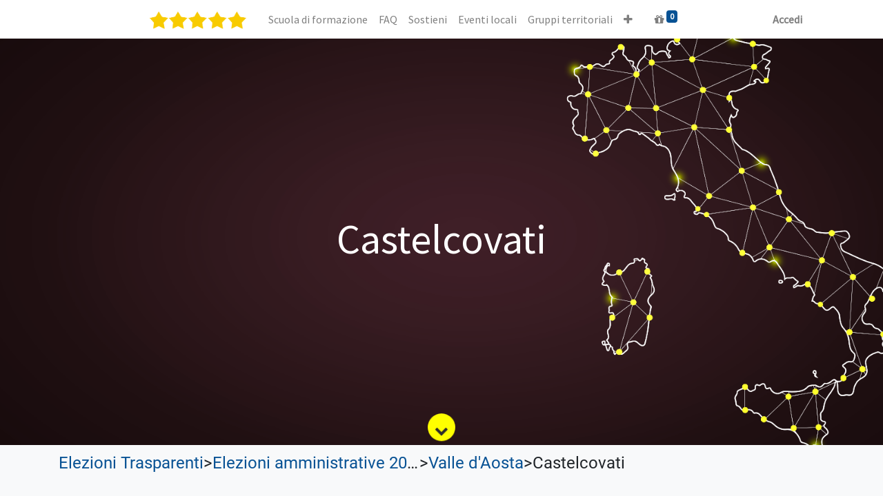

--- FILE ---
content_type: text/html; charset=utf-8
request_url: https://portale.movimento5stelle.eu/elezioni-trasparenti/elezioni-amministrative-2022-1/valle-d-aosta-1/castelcovati-2035
body_size: 4061
content:
<!DOCTYPE html>
        <html lang="it-IT" data-website-id="1" data-main-object="ir.ui.view(3007,)" data-oe-company-name="MoVimento 5 Stelle" data-add2cart-redirect="1">
    <head>
                <meta charset="utf-8"/>
                <meta http-equiv="X-UA-Compatible" content="IE=edge,chrome=1"/>
    <meta name="viewport" content="width=device-width, initial-scale=1, user-scalable=no"/>
        <meta name="generator" content="Odoo"/>
                        <meta property="og:type" content="website"/>
                        <meta property="og:title" content="M5S: Elezioni trasparenti - Liste elettorali | Portale"/>
                        <meta property="og:site_name" content="Portale"/>
                        <meta property="og:url" content="https://portale.movimento5stelle.eu/elezioni-trasparenti/elezioni-amministrative-2022-1/valle-d-aosta-1/castelcovati-2035"/>
                        <meta property="og:image" content="https://portale.movimento5stelle.eu/web/image/website/1/logo?unique=1a2dd9b"/>
                    <meta name="twitter:card" content="summary_large_image"/>
                    <meta name="twitter:title" content="M5S: Elezioni trasparenti - Liste elettorali | Portale"/>
                    <meta name="twitter:image" content="https://portale.movimento5stelle.eu/web/image/website/1/logo/300x300?unique=1a2dd9b"/>
        <link rel="canonical" href="https://portale.movimento5stelle.eu/elezioni-trasparenti/elezioni-amministrative-2022-1/valle-d-aosta-1/castelcovati-2035"/>
        <link rel="preconnect" href="https://fonts.gstatic.com/" crossorigin=""/>
                <title> M5S: Elezioni trasparenti - Liste elettorali | Portale </title>
                <link type="image/x-icon" rel="shortcut icon" href="/web/image/website/1/favicon?unique=1a2dd9b"/>
    <link rel="preload" href="/web/static/lib/fontawesome/fonts/fontawesome-webfont.woff2?v=4.7.0" as="font" crossorigin=""/>
    <link type="text/css" rel="stylesheet" href="/web/assets/5215082-c99a650/1/web.assets_common.min.css" data-asset-bundle="web.assets_common" data-asset-version="c99a650"/>
    <link type="text/css" rel="stylesheet" href="/web/assets/5215072-ffd5618/1/web.assets_frontend.min.css" data-asset-bundle="web.assets_frontend" data-asset-version="ffd5618"/>
                <script id="web.layout.odooscript" type="text/javascript">
                    var odoo = {
                        csrf_token: "9a3db253005ee4275a446b0ef798e5df6a6f5258o1800648098",
                        debug: "",
                    };
                </script>
    <script type="text/javascript">
                odoo.__session_info__ = {"is_admin": false, "is_system": false, "is_website_user": true, "user_id": false, "is_frontend": true, "profile_session": null, "profile_collectors": null, "profile_params": null, "show_effect": "True", "translationURL": "/website/translations", "cache_hashes": {"translations": "9b159f32c3700f29a9c52955c8c4b9c68f667139"}, "recaptcha_public_key": "6LfIZcAbAAAAAGos6mA42szr4muSLIcUnhldPxkc", "lang_url_code": "it", "geoip_country_code": "US"};
                if (!/(^|;\s)tz=/.test(document.cookie)) {
                    const userTZ = Intl.DateTimeFormat().resolvedOptions().timeZone;
                    document.cookie = `tz=${userTZ}; path=/`;
                }
            </script>
    <script defer="defer" type="text/javascript" src="/web/assets/3784225-7eb28d5/1/web.assets_common_minimal.min.js" data-asset-bundle="web.assets_common_minimal" data-asset-version="7eb28d5"></script>
    <script defer="defer" type="text/javascript" src="/web/assets/3784226-f021bac/1/web.assets_frontend_minimal.min.js" data-asset-bundle="web.assets_frontend_minimal" data-asset-version="f021bac"></script>
    <script defer="defer" type="text/javascript" data-src="/web/assets/5215073-eb06477/1/web.assets_common_lazy.min.js" data-asset-bundle="web.assets_common_lazy" data-asset-version="eb06477"></script>
    <script defer="defer" type="text/javascript" data-src="/web/assets/5215074-bd5e85f/1/web.assets_frontend_lazy.min.js" data-asset-bundle="web.assets_frontend_lazy" data-asset-version="bd5e85f"></script>
    </head>
            <body class="">
        <div id="wrapwrap" class="   ">
    <header id="top" data-anchor="true" data-name="Header" class="  o_header_fixed">
    <nav data-name="Navbar" class="navbar navbar-expand-lg navbar-light o_colored_level o_cc shadow-sm">
            <div id="top_menu_container" class="container justify-content-start justify-content-lg-between">
    <a href="/" class="navbar-brand logo mr-4">
            <span role="img" aria-label="Logo of Portale" title="Portale"><img src="/web/image/website/1/logo/Portale?unique=1a2dd9b" class="img img-fluid" alt="Portale" loading="lazy"/></span>
        </a>
                <div id="top_menu_collapse" class="collapse navbar-collapse order-last order-lg-0">
    <ul id="top_menu" role="menu" class="nav navbar-nav o_menu_loading flex-grow-1">
    <li role="presentation" class="nav-item">
        <a role="menuitem" href="https://formazione.movimento5stelle.eu/" class="nav-link ">
            <span>Scuola di formazione</span>
        </a>
    </li>
    <li role="presentation" class="nav-item">
        <a role="menuitem" href="https://www.movimento5stelle.eu/faq/" class="nav-link ">
            <span>FAQ</span>
        </a>
    </li>
    <li role="presentation" class="nav-item">
        <a role="menuitem" href="https://portale.movimento5stelle.eu/shop" class="nav-link ">
            <span>Sostieni</span>
        </a>
    </li>
    <li role="presentation" class="nav-item">
        <a role="menuitem" href="/geo-event/events-list" class="nav-link ">
            <span>Eventi locali</span>
        </a>
    </li>
    <li role="presentation" class="nav-item">
        <a role="menuitem" href="/gruppi-territoriali" class="nav-link ">
            <span>Gruppi territoriali</span>
        </a>
    </li>
    <li role="presentation" class="nav-item">
        <a role="menuitem" href="/elezioni-trasparenti" class="nav-link ">
            <span>Elezioni trasparenti</span>
        </a>
    </li>
    <li role="presentation" class="nav-item">
        <a role="menuitem" href="/amministratori-locali-map" class="nav-link ">
            <span>Amministratori locali</span>
        </a>
    </li>
    <li role="presentation" class="nav-item">
        <a role="menuitem" href="/sharing/pubblication" class="nav-link ">
            <span>Sharing</span>
        </a>
    </li>
  <li class="nav-item mx-lg-3 divider d-none"></li>
  <li class="o_wsale_my_cart  nav-item mx-lg-3">
    <a href="/shop/cart" class="nav-link">
      <i class="fa fa-gift o_editable_media"></i>
      <sup class="my_cart_quantity badge badge-primary" data-order-id="">0</sup>
    </a>
  </li>
            <li class="nav-item ml-lg-auto o_no_autohide_item">
                <a href="/web/login?redirect=/elezioni-trasparenti/elezioni-amministrative-2022-1/valle-d-aosta-1/castelcovati-2035" class="nav-link font-weight-bold">Accedi</a>
            </li>
    </ul>
                </div>
    <div class="oe_structure oe_structure_solo ml-lg-4"></div>
    <button type="button" data-toggle="collapse" data-target="#top_menu_collapse" class="navbar-toggler ml-auto">
        <span class="navbar-toggler-icon o_not_editable"></span>
    </button>
            </div>
    </nav>
    </header>
      <main>
            <div id="wrap" class="bg-100 elezioni-trasparenti">
                <div class="oe_structure">
                    <section class="s_parallax parallax s_parallax_is_fixed bg-black-50 o_colored_level elezioni-banner position-relative">
                        <span class="s_parallax_bg oe_img_bg elezioni-banner region-banner"></span>
                        <div class="banner-title-region text-center position-absolute">
                            <h2>Castelcovati</h2>
                        </div>
                        <div id="bounce-indicator"></div>
                    </section>
                </div>
                <div class="container">
                    <div class="row">
                        <div class="col-12">
        <div class="d-flex flex-row flex-nowrap elezioni-breadcrumb-container mt-2 mb-2">
                <div class="elezioni-breadcrumb-element">
                    <a href="/elezioni-trasparenti">Elezioni Trasparenti</a>
                </div>
                <div>></div>
                <div class="elezioni-breadcrumb-element">
                    <a href="/elezioni-trasparenti/1">Elezioni amministrative 2022</a>
                </div>
                <div>></div>
                <div class="elezioni-breadcrumb-element">
                    <a href="/elezioni-trasparenti/1/1">Valle d&#39;Aosta</a>
                </div>
                <div>></div>
                <div class="elezioni-breadcrumb-element">
                    Castelcovati
                </div>
        </div>
        <div class="d-flex flex-row flex-wrap">
            <div class="col-12 mt-3 mb-3">
            </div>
        </div>
                        </div>
                    </div>
                </div>
            </div>
      </main>
      <footer id="bottom" data-anchor="true" data-name="Footer" class="o_footer o_colored_level o_cc ">
        <div id="footer" class="oe_structure oe_structure_solo border" style="border-width: 1px !important;">
      <p>
</p>
      <ul></ul>
      <ol></ol>
      <section class="s_text_block pb0 pt0 o_colored_level" data-snippet="s_text_block" data-name="Text">
        <div class="container-fluid">
          <div class="row">
            <div id="connect" class="o_colored_level pb0 offset-lg-1 col-lg-2 pt0">
              <p class="mb-3" style="text-align: center; "><img class="img-fluid o_we_custom_image" alt="" data-original-id="121186" data-original-src="/web/image/121186-82dbc0ab/Attachment-1.png" data-mimetype="image/png" data-original-title="" title="" aria-describedby="tooltip318852" data-resize-width="512" loading="lazy" data-cfsrc="/web/image/122160-0297975f/Attachment-1.png" src="https://portale.movimento5stelle.eu/web/image/122160-0297975f/Attachment-1.png"/>&nbsp;<a href="https://www.movimento5stelle.eu/" target="_blank"><font class="text-o-color-4" data-original-title="" title="" aria-describedby="tooltip133719"><br/></font></a></p>
            </div>
            <div id="connect" class="o_colored_level pb0 col-lg-1 offset-lg-1 pt56">
              <p class="mb-3" style="text-align: center; ">
                <a href="https://www.facebook.com/movimento5stelle/" target="_blank" data-original-title="" title="" aria-describedby="tooltip219418">&nbsp;<span class="fa fa-facebook-f text-white fa-2x" data-original-title="" title="" aria-describedby="tooltip170963" contenteditable="false">​</span></a>
              </p>
            </div>
            <div id="connect" class="o_colored_level pb0 col-lg-1 pt56">
              <p class="mb-3" style="text-align: center; ">
                <a href="https://twitter.com/Mov5Stelle" target="_blank"><span class="fa fa-twitter fa-2x" data-original-title="" title="" aria-describedby="tooltip170963" style="color: rgb(244, 244, 244);" contenteditable="false">​</span>&nbsp;</a>
                <br/>
              </p>
            </div>
            <div id="connect" class="o_colored_level pb0 col-lg-1 pt56">
              <p class="mb-3" style="text-align: center; ">
                <a href="https://www.instagram.com/movimento5stelle" target="_blank"><span class="fa fa-2x fa-instagram" data-original-title="" title="" aria-describedby="tooltip170963" style="color: rgb(249, 249, 249);" contenteditable="false">​</span>&nbsp;</a>
                <br/>
              </p>
            </div>
            <div id="connect" class="o_colored_level pb0 col-lg-1 pt56">
              <p class="mb-3" style="text-align: center; ">
                <a href="https://www.youtube.com/user/M5SParlamento" target="_blank" data-original-title="" title="" aria-describedby="tooltip173298"><span class="fa fa-youtube-play fa-2x" data-original-title="" title="" aria-describedby="tooltip170963" style="color: rgb(249, 249, 249);" contenteditable="false">​</span>&nbsp;</a>
                <br/>
              </p>
            </div>
            <div id="connect" class="o_colored_level pb0 pt64 col-lg-4">
              <p class="mb-3" style="text-align: center; ">
                <a href="https://www.movimento5stelle.eu" data-original-title="" title="">
                  <font class="text-white" data-original-title="" title="" aria-describedby="tooltip740661">www.movimento5stelle.eu</font>
                </a>
              </p>
            </div>
          </div>
        </div>
      </section>
      <section class="s_text_block pb0 pt0" data-snippet="s_text_block" data-name="Text" style="background-image: none;">
        <div class="container">
          <div class="row">
            <div id="connect" class="o_colored_level pt0 pb0 col-lg-2">
              <p class="mb-3" style="text-align: center; ">
                <br/>
              </p>
            </div>
            <div id="connect" class="o_colored_level pb0 pt0 col-lg-2">
              <h5 class="mb-3" style="text-align: center;">
                <div id="connect" class="o_colored_level pt0 pb0 col-lg-2" style="width: 190px; flex-basis: 16.6667%; max-width: 16.6667%; font-family: Roboto, &#34;Odoo Unicode Support Noto&#34;, sans-serif; font-size: 16px; text-align: left;"></div>
                <div id="connect" class="o_colored_level pt0 pb0 col-lg-2" style="width: 190px; flex-basis: 16.6667%; max-width: 16.6667%; font-family: Roboto, &#34;Odoo Unicode Support Noto&#34;, sans-serif; font-size: 16px; text-align: left;"></div>
                <b>
</b>
              </h5>
              <h5 class="mb-3" style="box-sizing: border-box; margin-top: 0px; margin-right: 0px; margin-bottom: 1rem !important; margin-left: 0px; padding: 0px; font-family: &#34;Source Sans Pro&#34;, &#34;Odoo Unicode Support Noto&#34;, sans-serif; font-weight: 500; line-height: 1.2; font-size: 1.25rem; color: inherit; text-align: center;"><a href="https://www.movimento5stelle.eu/doctrasparenza/informativa-Privacy-Associazione-MoVimento5Stelle.pdf" target="_blank" data-original-title="" title="" aria-describedby="tooltip823608" style="box-sizing: border-box; margin: 0px; padding: 0px; color: rgb(179, 143, 0); text-decoration: none; background-color: transparent;"><font data-original-title="" title="" aria-describedby="tooltip503214" style="box-sizing: border-box; margin: 0px; padding: 0px; color: rgb(244, 244, 244); font-size: 18px;">&nbsp;</font>&nbsp;</a>
&nbsp;
</h5>
            </div>
            <div id="connect" class="o_colored_level pb0 pt0 col-lg-2">
              <h5 class="mb-3" style="text-align: center;">
</h5>
              <h5 class="mb-3" style="text-align: center;">
                <a href="https://www.movimento5stelle.eu/doctrasparenza/informativa-Privacy-Associazione-MoVimento5Stelle.pdf" target="_blank" data-original-title="" title="">
                  <font class="text-white" data-original-title="" title="" aria-describedby="tooltip539147" style="font-size: 14px;">
                    <b data-original-title="" title="" aria-describedby="tooltip388839">Informativa Privacy</b>
                  </font>
                </a>
              </h5>
            </div>
            <div id="connect" class="o_colored_level pb0 pt0 col-lg-2">
              <h5 class="mb-3" style="text-align: center;">
                <b>
</b>
              </h5>
              <h5 class="mb-3" style="color: rgb(255, 255, 255); text-align: center;">
                <a href="https://www.movimento5stelle.eu/politica-dei-cookie-ue/" data-original-title="" title="" aria-describedby="tooltip705710" target="_blank" style="color: rgb(102, 82, 0); background-color: rgb(108, 117, 125); font-family: Roboto, &#34;Odoo Unicode Support Noto&#34;, sans-serif; font-size: 16px;">
                  <font data-original-title="" title="" aria-describedby="tooltip861955" class="text-white" style="font-size: 14px;">Politica dei cookie (UE)</font>
                </a>
              </h5>
            </div>
            <div id="connect" class="o_colored_level pb0 pt0 col-lg-1">
              <h5 class="mb-3" style="text-align: center;">
                <br/>
              </h5>
            </div>
            <div id="connect" class="o_colored_level pb0 pt0 col-lg-3">
              <h5 class="mb-3" style="text-align: center;">
                <b>
                  <font style="font-size: 14px;" class="text-400">Contatti:</font>
                </b>
                <div style="text-align: center;">
                  <span style="font-size: 14px;">info @ movimento5stelle.eu</span>
                </div>
                <div style="text-align: center;">
                  <span style="font-size: 14px;">privacy @ movimento5stelle.eu</span>
                </div>
              </h5>
            </div>
          </div>
        </div>
      </section>
      <p></p>
    </div>
  <div class="o_footer_copyright o_colored_level o_cc" data-name="Copyright">
          <div class="container py-3">
            <div class="row">
              <div class="col-sm text-center text-sm-left text-muted">
                <span class="o_footer_copyright_name mr-2">Copyright &copy; Nome azienda</span>
    </div>
              <div class="col-sm text-center text-sm-right o_not_editable">
        <div class="o_brand_promotion">
        Fornito da 
            <a target="_blank" class="badge badge-light" href="http://www.odoo.com?utm_source=db&amp;utm_medium=website">
                <img alt="Odoo" src="/web/static/img/odoo_logo_tiny.png" style="height: 1em; vertical-align: baseline;" loading="lazy"/>
            </a>
        - 
                    Il n° 1 tra gli <a target="_blank" href="http://www.odoo.com/app/ecommerce?utm_source=db&amp;utm_medium=website">e-commerce open source</a>
        </div>
              </div>
            </div>
          </div>
        </div>
      </footer>
    </div>
    </body>
        </html>